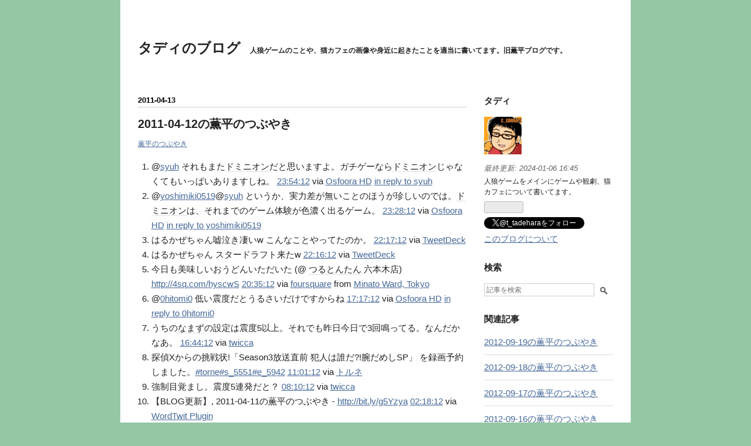

--- FILE ---
content_type: text/html; charset=utf-8
request_url: https://www.kunpei.info/archives/1508
body_size: 14576
content:
<!DOCTYPE html>
<html
  lang="ja"

data-admin-domain="//blog.hatena.ne.jp"
data-admin-origin="https://blog.hatena.ne.jp"
data-author="kunpei_shadow"
data-avail-langs="ja en"
data-blog="kunpei.hatenadiary.jp"
data-blog-host="kunpei.hatenadiary.jp"
data-blog-is-public="1"
data-blog-name="タディのブログ"
data-blog-owner="kunpei_shadow"
data-blog-show-ads=""
data-blog-show-sleeping-ads=""
data-blog-uri="https://www.kunpei.info/"
data-blog-uuid="8599973812335341726"
data-blogs-uri-base="https://www.kunpei.info"
data-brand="pro"
data-data-layer="{&quot;hatenablog&quot;:{&quot;admin&quot;:{},&quot;analytics&quot;:{&quot;brand_property_id&quot;:&quot;&quot;,&quot;measurement_id&quot;:&quot;G-TEH7TVBT21&quot;,&quot;non_sampling_property_id&quot;:&quot;&quot;,&quot;property_id&quot;:&quot;UA-15270196-1&quot;,&quot;separated_property_id&quot;:&quot;UA-29716941-24&quot;},&quot;blog&quot;:{&quot;blog_id&quot;:&quot;8599973812335341726&quot;,&quot;content_seems_japanese&quot;:&quot;true&quot;,&quot;disable_ads&quot;:&quot;custom_domain&quot;,&quot;enable_ads&quot;:&quot;false&quot;,&quot;enable_keyword_link&quot;:&quot;true&quot;,&quot;entry_show_footer_related_entries&quot;:&quot;true&quot;,&quot;force_pc_view&quot;:&quot;false&quot;,&quot;is_public&quot;:&quot;true&quot;,&quot;is_responsive_view&quot;:&quot;false&quot;,&quot;is_sleeping&quot;:&quot;true&quot;,&quot;lang&quot;:&quot;ja&quot;,&quot;name&quot;:&quot;\u30bf\u30c7\u30a3\u306e\u30d6\u30ed\u30b0&quot;,&quot;owner_name&quot;:&quot;kunpei_shadow&quot;,&quot;uri&quot;:&quot;https://www.kunpei.info/&quot;},&quot;brand&quot;:&quot;pro&quot;,&quot;page_id&quot;:&quot;entry&quot;,&quot;permalink_entry&quot;:{&quot;author_name&quot;:&quot;kunpei_shadow&quot;,&quot;categories&quot;:&quot;\u85ab\u5e73\u306e\u3064\u3076\u3084\u304d&quot;,&quot;character_count&quot;:1008,&quot;date&quot;:&quot;2011-04-13&quot;,&quot;entry_id&quot;:&quot;8599973812335407044&quot;,&quot;first_category&quot;:&quot;\u85ab\u5e73\u306e\u3064\u3076\u3084\u304d&quot;,&quot;hour&quot;:&quot;2&quot;,&quot;title&quot;:&quot;2011-04-12\u306e\u85ab\u5e73\u306e\u3064\u3076\u3084\u304d&quot;,&quot;uri&quot;:&quot;https://www.kunpei.info/archives/1508&quot;},&quot;pro&quot;:&quot;pro&quot;,&quot;router_type&quot;:&quot;blogs&quot;}}"
data-device="pc"
data-dont-recommend-pro="false"
data-global-domain="https://hatena.blog"
data-globalheader-color="b"
data-globalheader-type="pc"
data-has-touch-view="1"
data-help-url="https://help.hatenablog.com"
data-hide-header="1"
data-page="entry"
data-parts-domain="https://hatenablog-parts.com"
data-plus-available="1"
data-pro="true"
data-router-type="blogs"
data-sentry-dsn="https://03a33e4781a24cf2885099fed222b56d@sentry.io/1195218"
data-sentry-environment="production"
data-sentry-sample-rate="0.1"
data-static-domain="https://cdn.blog.st-hatena.com"
data-version="ce040fcbad0d42a5e1cae88990dad0"




  data-initial-state="{}"

  >
  <head prefix="og: http://ogp.me/ns# fb: http://ogp.me/ns/fb# article: http://ogp.me/ns/article#">

  

  

  


  

  <meta name="robots" content="max-image-preview:large" />


  <meta charset="utf-8"/>
  <meta http-equiv="X-UA-Compatible" content="IE=7; IE=9; IE=10; IE=11" />
  <title>2011-04-12の薫平のつぶやき - タディのブログ</title>

  
  <link rel="canonical" href="https://www.kunpei.info/archives/1508"/>



  

<meta itemprop="name" content="2011-04-12の薫平のつぶやき - タディのブログ"/>

  <meta itemprop="image" content="https://ogimage.blog.st-hatena.com/8599973812335341726/8599973812335407044/1515476276"/>


  <meta property="og:title" content="2011-04-12の薫平のつぶやき - タディのブログ"/>
<meta property="og:type" content="article"/>
  <meta property="og:url" content="https://www.kunpei.info/archives/1508"/>

  <meta property="og:image" content="https://ogimage.blog.st-hatena.com/8599973812335341726/8599973812335407044/1515476276"/>

<meta property="og:image:alt" content="2011-04-12の薫平のつぶやき - タディのブログ"/>
    <meta property="og:description" content="@syuh それもまたドミニオンだと思いますよ。ガチゲーならドミニオンじゃなくてもいっぱいありますしね。 23:54:12 via Osfoora HD in reply to syuh @yoshimiki0519@syuh というか、実力差が無いことのほうが珍しいのでは。ドミニオンは、それまでのゲーム体験が色濃く出るゲーム。 23:28:12 via Osfoora HD in reply to yoshimiki0519 はるかぜちゃん嘘泣き凄いw こんなことやってたのか。 22:17:12 via TweetDeck はるかぜちゃん スタードラフト来たw 22:16:12 via Tw…" />
<meta property="og:site_name" content="タディのブログ"/>

  <meta property="article:published_time" content="2011-04-12T17:21:00Z" />

    <meta property="article:tag" content="薫平のつぶやき" />
      <meta name="twitter:card"  content="summary_large_image" />
    <meta name="twitter:image" content="https://ogimage.blog.st-hatena.com/8599973812335341726/8599973812335407044/1515476276" />  <meta name="twitter:title" content="2011-04-12の薫平のつぶやき - タディのブログ" />    <meta name="twitter:description" content="@syuh それもまたドミニオンだと思いますよ。ガチゲーならドミニオンじゃなくてもいっぱいありますしね。 23:54:12 via Osfoora HD in reply to syuh @yoshimiki0519@syuh というか、実力差が無いことのほうが珍しいのでは。ドミニオンは、それまでのゲーム体験が色濃く出…" />  <meta name="twitter:app:name:iphone" content="はてなブログアプリ" />
  <meta name="twitter:app:id:iphone" content="583299321" />
  <meta name="twitter:app:url:iphone" content="hatenablog:///open?uri=https%3A%2F%2Fwww.kunpei.info%2Farchives%2F1508" />  <meta name="twitter:site" content="@t_tadehara" />
  
    <meta name="description" content="@syuh それもまたドミニオンだと思いますよ。ガチゲーならドミニオンじゃなくてもいっぱいありますしね。 23:54:12 via Osfoora HD in reply to syuh @yoshimiki0519@syuh というか、実力差が無いことのほうが珍しいのでは。ドミニオンは、それまでのゲーム体験が色濃く出るゲーム。 23:28:12 via Osfoora HD in reply to yoshimiki0519 はるかぜちゃん嘘泣き凄いw こんなことやってたのか。 22:17:12 via TweetDeck はるかぜちゃん スタードラフト来たw 22:16:12 via Tw…" />
    <meta name="google-site-verification" content="ZrSo0-LJ5YuGG147jp_gAPQMapJ00GUnw_TdN1QUeIw" />


  
<script
  id="embed-gtm-data-layer-loader"
  data-data-layer-page-specific="{&quot;hatenablog&quot;:{&quot;blogs_permalink&quot;:{&quot;entry_afc_issued&quot;:&quot;false&quot;,&quot;is_blog_sleeping&quot;:&quot;true&quot;,&quot;blog_afc_issued&quot;:&quot;false&quot;,&quot;has_related_entries_with_elasticsearch&quot;:&quot;false&quot;,&quot;is_author_pro&quot;:&quot;true&quot;}}}"
>
(function() {
  function loadDataLayer(elem, attrName) {
    if (!elem) { return {}; }
    var json = elem.getAttribute(attrName);
    if (!json) { return {}; }
    return JSON.parse(json);
  }

  var globalVariables = loadDataLayer(
    document.documentElement,
    'data-data-layer'
  );
  var pageSpecificVariables = loadDataLayer(
    document.getElementById('embed-gtm-data-layer-loader'),
    'data-data-layer-page-specific'
  );

  var variables = [globalVariables, pageSpecificVariables];

  if (!window.dataLayer) {
    window.dataLayer = [];
  }

  for (var i = 0; i < variables.length; i++) {
    window.dataLayer.push(variables[i]);
  }
})();
</script>

<!-- Google Tag Manager -->
<script>(function(w,d,s,l,i){w[l]=w[l]||[];w[l].push({'gtm.start':
new Date().getTime(),event:'gtm.js'});var f=d.getElementsByTagName(s)[0],
j=d.createElement(s),dl=l!='dataLayer'?'&l='+l:'';j.async=true;j.src=
'https://www.googletagmanager.com/gtm.js?id='+i+dl;f.parentNode.insertBefore(j,f);
})(window,document,'script','dataLayer','GTM-P4CXTW');</script>
<!-- End Google Tag Manager -->











  <link rel="shortcut icon" href="https://www.kunpei.info/icon/favicon">
<link rel="apple-touch-icon" href="https://www.kunpei.info/icon/touch">
<link rel="icon" sizes="192x192" href="https://www.kunpei.info/icon/link">

  

<link rel="alternate" type="application/atom+xml" title="Atom" href="https://www.kunpei.info/feed"/>
<link rel="alternate" type="application/rss+xml" title="RSS2.0" href="https://www.kunpei.info/rss"/>

  <link rel="alternate" type="application/json+oembed" href="https://hatena.blog/oembed?url=https%3A%2F%2Fwww.kunpei.info%2Farchives%2F1508&amp;format=json" title="oEmbed Profile of 2011-04-12の薫平のつぶやき"/>
<link rel="alternate" type="text/xml+oembed" href="https://hatena.blog/oembed?url=https%3A%2F%2Fwww.kunpei.info%2Farchives%2F1508&amp;format=xml" title="oEmbed Profile of 2011-04-12の薫平のつぶやき"/>
  
  <link rel="author" href="http://www.hatena.ne.jp/kunpei_shadow/">

  

  


  
    
<link rel="stylesheet" type="text/css" href="https://cdn.blog.st-hatena.com/css/blog.css?version=ce040fcbad0d42a5e1cae88990dad0"/>

    
  <link rel="stylesheet" type="text/css" href="https://usercss.blog.st-hatena.com/blog_style/8599973812335341726/b3d1938896e86709116e0038bedf3d3917007a5a"/>
  
  

  

  
<script> </script>

  
<style>
  div#google_afc_user,
  div.google-afc-user-container,
  div.google_afc_image,
  div.google_afc_blocklink {
      display: block !important;
  }
</style>


  

  
    <script type="application/ld+json">{"@context":"http://schema.org","@type":"Article","dateModified":"2018-01-09T14:37:56+09:00","datePublished":"2011-04-13T02:21:00+09:00","description":"@syuh それもまたドミニオンだと思いますよ。ガチゲーならドミニオンじゃなくてもいっぱいありますしね。 23:54:12 via Osfoora HD in reply to syuh @yoshimiki0519@syuh というか、実力差が無いことのほうが珍しいのでは。ドミニオンは、それまでのゲーム体験が色濃く出るゲーム。 23:28:12 via Osfoora HD in reply to yoshimiki0519 はるかぜちゃん嘘泣き凄いw こんなことやってたのか。 22:17:12 via TweetDeck はるかぜちゃん スタードラフト来たw 22:16:12 via Tw…","headline":"2011-04-12の薫平のつぶやき","image":["https://cdn.blog.st-hatena.com/images/theme/og-image-1500.png"],"mainEntityOfPage":{"@id":"https://www.kunpei.info/archives/1508","@type":"WebPage"}}</script>

  

  <meta http-equiv="Content-Security-Policy" content="upgrade-insecure-requests">
</head>

  <body class="page-entry category-薫平のつぶやき globalheader-off globalheader-ng-enabled">
    

<div id="globalheader-container"
  data-brand="hatenablog"
  style="display: none"
  >
  <iframe id="globalheader" height="37" frameborder="0" allowTransparency="true"></iframe>
</div>


  
  
  

  <div id="container">
    <div id="container-inner">
      <header id="blog-title" data-brand="hatenablog">
  <div id="blog-title-inner" >
    <div id="blog-title-content">
      <h1 id="title"><a href="https://www.kunpei.info/">タディのブログ</a></h1>
      
        <h2 id="blog-description">人狼ゲームのことや、猫カフェの画像や身近に起きたことを適当に書いてます。旧薫平ブログです。</h2>
      
    </div>
  </div>
</header>

      

      
      




<div id="content" class="hfeed"
  
  >
  <div id="content-inner">
    <div id="wrapper">
      <div id="main">
        <div id="main-inner">
          

          



          
  
  <!-- google_ad_section_start -->
  <!-- rakuten_ad_target_begin -->
  
  
  

  

  
    
      
        <article class="entry hentry test-hentry js-entry-article date-first autopagerize_page_element chars-1200 words-100 mode-markdown entry-odd" id="entry-8599973812335407044" data-keyword-campaign="" data-uuid="8599973812335407044" data-publication-type="entry">
  <div class="entry-inner">
    <header class="entry-header">
  
    <div class="date entry-date first">
    <a href="https://www.kunpei.info/archive/2011/04/13" rel="nofollow">
      <time datetime="2011-04-12T17:21:00Z" title="2011-04-12T17:21:00Z">
        <span class="date-year">2011</span><span class="hyphen">-</span><span class="date-month">04</span><span class="hyphen">-</span><span class="date-day">13</span>
      </time>
    </a>
      </div>
  <h1 class="entry-title">
  <a href="https://www.kunpei.info/archives/1508" class="entry-title-link bookmark">2011-04-12の薫平のつぶやき</a>
</h1>

  
  

  <div class="entry-categories categories">
    
    <a href="https://www.kunpei.info/archive/category/%E8%96%AB%E5%B9%B3%E3%81%AE%E3%81%A4%E3%81%B6%E3%82%84%E3%81%8D" class="entry-category-link category-薫平のつぶやき">薫平のつぶやき</a>
    
  </div>


  

  

</header>

    


    <div class="entry-content hatenablog-entry">
  
    <div class="t2b" xmlns:georss="http://www.georss.org/georss">
<ol class="statuses">
<li class="hentry status u-t_tadehara">
<span class="status-body"><span class="entry-content">@<a href="http://twitter.com/syuh" target="_blank" class="screen-name" title="syuh">syuh</a> それもまた<a class="keyword" href="http://d.hatena.ne.jp/keyword/%A5%C9%A5%DF%A5%CB%A5%AA%A5%F3">ドミニオン</a>だと思いますよ。ガチゲーなら<a class="keyword" href="http://d.hatena.ne.jp/keyword/%A5%C9%A5%DF%A5%CB%A5%AA%A5%F3">ドミニオン</a>じゃなくてもいっぱいありますしね。</span> <span class="meta entry-meta"><a href="http://twitter.com/t_tadehara/status/57818846614130689" class="entry-date" rel="bookmark" target="_blank"><span class="published">23:54:12</span></a> <span>via <a href="http://www.osfoora.com" rel="nofollow">Osfoora HD</a></span> <a href="http://twitter.com/syuh/status/57817801531985920" target="_blank">
                                    in reply to syuh</a></span></span>
</li>
<li class="hentry status u-t_tadehara">
<span class="status-body"><span class="entry-content">@<a href="http://twitter.com/yoshimiki0519" target="_blank" class="screen-name" title="yoshimiki0519">yoshimiki0519</a>@<a href="http://twitter.com/syuh" target="_blank" class="screen-name" title="syuh">syuh</a> というか、実力差が無いことのほうが珍しいのでは。<a class="keyword" href="http://d.hatena.ne.jp/keyword/%A5%C9%A5%DF%A5%CB%A5%AA%A5%F3">ドミニオン</a>は、それまでのゲーム体験が色濃く出るゲーム。</span> <span class="meta entry-meta"><a href="http://twitter.com/t_tadehara/status/57812311523594240" class="entry-date" rel="bookmark" target="_blank"><span class="published">23:28:12</span></a> <span>via <a href="http://www.osfoora.com" rel="nofollow">Osfoora HD</a></span> <a href="http://twitter.com/yoshimiki0519/status/57806059288530944" target="_blank">
                                    in reply to yoshimiki0519</a></span></span>
</li>
<li class="hentry status u-t_tadehara">
<span class="status-body"><span class="entry-content">はるかぜちゃん嘘泣き凄いw こんなことやってたのか。</span> <span class="meta entry-meta"><a href="http://twitter.com/t_tadehara/status/57794537942294529" class="entry-date" rel="bookmark" target="_blank"><span class="published">22:17:12</span></a> <span>via <a href="http://www.tweetdeck.com" rel="nofollow">TweetDeck</a></span></span></span>
</li>
<li class="hentry status u-t_tadehara">
<span class="status-body"><span class="entry-content">はるかぜちゃん スタードラフト来たw</span> <span class="meta entry-meta"><a href="http://twitter.com/t_tadehara/status/57794092666593281" class="entry-date" rel="bookmark" target="_blank"><span class="published">22:16:12</span></a> <span>via <a href="http://www.tweetdeck.com" rel="nofollow">TweetDeck</a></span></span></span>
</li>
<li class="hentry status u-t_tadehara">
<span class="status-body"><span class="entry-content">今日も美味しいおうどんいただいた (@ <a class="keyword" href="http://d.hatena.ne.jp/keyword/%A4%C4%A4%EB%A4%C8%A4%F3%A4%BF%A4%F3">つるとんたん</a> 六本木店) <a href="http://4sq.com/hyscwS" rel="nofollow" target="_blank">http://4sq.com/hyscwS</a></span> <span class="meta entry-meta"><a href="http://twitter.com/t_tadehara/status/57768820160471040" class="entry-date" rel="bookmark" target="_blank"><span class="published">20:35:12</span></a> <span>via <a href="http://foursquare.com" rel="nofollow">foursquare</a></span> from <a href="http://maps.google.com/maps?q=35.66242190,139.73431885" class="geocoded_google_link" target="_blank">Minato Ward, Tokyo<span class="geo-pin"></span></a></span></span>
</li>
<li class="hentry status u-t_tadehara">
<span class="status-body"><span class="entry-content">@<a href="http://twitter.com/0hitomi0" target="_blank" class="screen-name" title="0hitomi0">0hitomi0</a> 低い震度だとうるさいだけですからね</span> <span class="meta entry-meta"><a href="http://twitter.com/t_tadehara/status/57718931791675392" class="entry-date" rel="bookmark" target="_blank"><span class="published">17:17:12</span></a> <span>via <a href="http://www.osfoora.com" rel="nofollow">Osfoora HD</a></span> <a href="http://twitter.com/0hitomi0/status/57710964413435904" target="_blank">
                                    in reply to 0hitomi0</a></span></span>
</li>
<li class="hentry status u-t_tadehara">
<span class="status-body"><span class="entry-content">うちの<a class="keyword" href="http://d.hatena.ne.jp/keyword/%A4%CA%A4%DE%A4%BA">なまず</a>の設定は震度5以上。それでも昨日今日で3回鳴ってる。なんだかなあ。</span> <span class="meta entry-meta"><a href="http://twitter.com/t_tadehara/status/57710745147805696" class="entry-date" rel="bookmark" target="_blank"><span class="published">16:44:12</span></a> <span>via <a href="http://twicca.r246.jp/" rel="nofollow">twicca</a></span></span></span>
</li>
<li class="hentry status u-t_tadehara">
<span class="status-body"><span class="entry-content">探偵Xからの挑戦状!「Season3放送直前 犯人は誰だ?!腕だめしSP」 を録画予約しました。<a href="http://twitter.com/search?q=%23torne" target="_blank" class="hashtag" title="#torne">#torne</a><a href="http://twitter.com/search?q=%23s_5551" target="_blank" class="hashtag" title="#s_5551">#s_5551</a><a href="http://twitter.com/search?q=%23e_5942" target="_blank" class="hashtag" title="#e_5942">#e_5942</a></span> <span class="meta entry-meta"><a href="http://twitter.com/t_tadehara/status/57624407132221440" class="entry-date" rel="bookmark" target="_blank"><span class="published">11:01:12</span></a> <span>via <a href="http://torne.jp" rel="nofollow">トルネ</a></span></span></span>
</li>
<li class="hentry status u-t_tadehara">
<span class="status-body"><span class="entry-content">強制目覚まし。震度5連発だと？</span> <span class="meta entry-meta"><a href="http://twitter.com/t_tadehara/status/57581280350584832" class="entry-date" rel="bookmark" target="_blank"><span class="published">08:10:12</span></a> <span>via <a href="http://twicca.r246.jp/" rel="nofollow">twicca</a></span></span></span>
</li>
<li class="hentry status u-t_tadehara">
<span class="status-body"><span class="entry-content">【BLOG更新】, 2011-04-11の薫平のつぶやき - <a href="http://bit.ly/g5Yzya" rel="nofollow" target="_blank">http://bit.ly/g5Yzya</a></span> <span class="meta entry-meta"><a href="http://twitter.com/t_tadehara/status/57492672214085632" class="entry-date" rel="bookmark" target="_blank"><span class="published">02:18:12</span></a> <span>via <a href="http://www.bravenewcode.com/products/wordtwit" rel="nofollow">WordTwit Plugin</a></span></span></span>
</li>
<li class="hentry status u-t_tadehara">
<span class="status-body"><span class="entry-content">しかし、キャ<a class="keyword" href="http://d.hatena.ne.jp/keyword/%A5%B5%A5%EA%A5%F3">サリン</a>から<a class="keyword" href="http://d.hatena.ne.jp/keyword/Dead%20Space">Dead Space</a>という悪夢ゲー連続とか。今日はいい夢見れるかな。</span> <span class="meta entry-meta"><a href="http://twitter.com/t_tadehara/status/57460284016689152" class="entry-date" rel="bookmark" target="_blank"><span class="published">00:09:12</span></a> <span>via <a href="http://www.tweetdeck.com" rel="nofollow">TweetDeck</a></span></span></span>
</li>
<li class="hentry status u-t_tadehara">
<span class="status-body"><span class="entry-content">@<a href="http://twitter.com/yoshimiki0519" target="_blank" class="screen-name" title="yoshimiki0519">yoshimiki0519</a> ラスボスを倒すことにあんまり感情移入出来ないですしね。その辺のストーリーは、もうちょっと頑張れたかも知れない。ラスボス戦だけシューティングのラスボスっぽい。全体的には非常に良いゲームだけに最後まであの緊張を維持して欲しかった。</span> <span class="meta entry-meta"><a href="http://twitter.com/t_tadehara/status/57459531655020544" class="entry-date" rel="bookmark" target="_blank"><span class="published">00:06:12</span></a> <span>via <a href="http://www.tweetdeck.com" rel="nofollow">TweetDeck</a></span> <a href="http://twitter.com/yoshimiki0519/status/57455711201918976" target="_blank">
                                    in reply to yoshimiki0519</a></span></span>
</li>
</ol>
</div>




<p style="font-size:smaller;text-align:right">Powered by <a target="_blank" href="http://t2b.utilz.jp/">t2b</a></p>


    
    




    

  
</div>

    
  <footer class="entry-footer">
    
    <div class="entry-tags-wrapper">
  <div class="entry-tags">  </div>
</div>

    <p class="entry-footer-section track-inview-by-gtm" data-gtm-track-json="{&quot;area&quot;: &quot;finish_reading&quot;}">
  <span class="author vcard"><span class="fn" data-load-nickname="1" data-user-name="kunpei_shadow" >kunpei_shadow</span></span>
  <span class="entry-footer-time"><a href="https://www.kunpei.info/archives/1508"><time data-relative datetime="2011-04-12T17:21:00Z" title="2011-04-12T17:21:00Z" class="updated">2011-04-13 02:21</time></a></span>
  
  
  
</p>

    
  <div
    class="hatena-star-container"
    data-hatena-star-container
    data-hatena-star-url="https://www.kunpei.info/archives/1508"
    data-hatena-star-title="2011-04-12の薫平のつぶやき"
    data-hatena-star-variant="profile-icon"
    data-hatena-star-profile-url-template="https://blog.hatena.ne.jp/{username}/"
  ></div>


    
<div class="social-buttons">
  
  
    <div class="social-button-item">
      <a href="https://b.hatena.ne.jp/entry/s/www.kunpei.info/archives/1508" class="hatena-bookmark-button" data-hatena-bookmark-url="https://www.kunpei.info/archives/1508" data-hatena-bookmark-layout="vertical-balloon" data-hatena-bookmark-lang="ja" title="この記事をはてなブックマークに追加"><img src="https://b.st-hatena.com/images/entry-button/button-only.gif" alt="この記事をはてなブックマークに追加" width="20" height="20" style="border: none;" /></a>
    </div>
  
  
    <div class="social-button-item">
      <div class="fb-share-button" data-layout="box_count" data-href="https://www.kunpei.info/archives/1508"></div>
    </div>
  
  
    
    
    <div class="social-button-item">
      <a
          class="entry-share-button entry-share-button-twitter test-share-button-twitter"
          href="https://x.com/intent/tweet?text=2011-04-12%E3%81%AE%E8%96%AB%E5%B9%B3%E3%81%AE%E3%81%A4%E3%81%B6%E3%82%84%E3%81%8D+-+%E3%82%BF%E3%83%87%E3%82%A3%E3%81%AE%E3%83%96%E3%83%AD%E3%82%B0&amp;url=https%3A%2F%2Fwww.kunpei.info%2Farchives%2F1508"
          title="X（Twitter）で投稿する"
        ></a>
    </div>
  
  
  
  
  
  
</div>

    

    <div class="customized-footer">
      

        

          <div class="entry-footer-modules" id="entry-footer-secondary-modules">        </div>
        

      
    </div>
    
  <div class="comment-box js-comment-box">
    
    <ul class="comment js-comment">
      <li class="read-more-comments" style="display: none;"><a>もっと読む</a></li>
    </ul>
    
      <a class="leave-comment-title js-leave-comment-title">コメントを書く</a>
    
  </div>

  </footer>

  </div>
</article>

      
      
    
  

  
  <!-- rakuten_ad_target_end -->
  <!-- google_ad_section_end -->
  
  
  
  <div class="pager pager-permalink permalink">
    
      
      <span class="pager-prev">
        <a href="https://www.kunpei.info/archives/1509" rel="prev">
          <span class="pager-arrow">&laquo; </span>
          2011-04-13の薫平のつぶやき
        </a>
      </span>
    
    
      
      <span class="pager-next">
        <a href="https://www.kunpei.info/archives/1507" rel="next">
          2011-04-11の薫平のつぶやき
          <span class="pager-arrow"> &raquo;</span>
        </a>
      </span>
    
  </div>


  



        </div>
      </div>

      <aside id="box1">
  <div id="box1-inner">
  </div>
</aside>

    </div><!-- #wrapper -->

    
<aside id="box2">
  
  <div id="box2-inner">
    
      

<div class="hatena-module hatena-module-profile">
  <div class="hatena-module-title">
    タディ
  </div>
  <div class="hatena-module-body">
    
    <a href="https://www.kunpei.info/about" class="profile-icon-link">
      <img src="https://cdn.profile-image.st-hatena.com/users/kunpei_shadow/profile.png?1515732029"
      alt="id:kunpei_shadow" class="profile-icon" />
    </a>
    

    

    
      <div class="profile-activities">
      
        最終更新:
        <time datetime="2024-01-06T07:45:14Z" data-relative data-epoch="1704527114000" class="updated">2024-01-06 16:45</time>
      
    </div>
    

    
    <div class="profile-description">
      <p>人狼ゲームをメインにゲームや観劇、猫カフェについて書いてます。</p>

    </div>
    

    
      <div class="hatena-follow-button-box btn-subscribe js-hatena-follow-button-box"
  
  >

  <a href="#" class="hatena-follow-button js-hatena-follow-button">
    <span class="subscribing">
      <span class="foreground">読者です</span>
      <span class="background">読者をやめる</span>
    </span>
    <span class="unsubscribing" data-track-name="profile-widget-subscribe-button" data-track-once>
      <span class="foreground">読者になる</span>
      <span class="background">読者になる</span>
    </span>
  </a>
  <div class="subscription-count-box js-subscription-count-box">
    <i></i>
    <u></u>
    <span class="subscription-count js-subscription-count">
    </span>
  </div>
</div>

    

    
      <div class="hatena-follow-button-box">
        <a href="https://twitter.com/t_tadehara" title="X（Twitter）アカウント" class="btn-twitter" data-lang="ja">
          <img src="https://cdn.blog.st-hatena.com/images/theme/plofile-socialize-x.svg?version=ce040fcbad0d42a5e1cae88990dad0" alt="X">
          <span>
            @t_tadeharaをフォロー
          </span>
        </a>
      </div>
    

    <div class="profile-about">
      <a href="https://www.kunpei.info/about">このブログについて</a>
    </div>

  </div>
</div>

    
      <div class="hatena-module hatena-module-search-box">
  <div class="hatena-module-title">
    検索
  </div>
  <div class="hatena-module-body">
    <form class="search-form" role="search" action="https://www.kunpei.info/search" method="get">
  <input type="text" name="q" class="search-module-input" value="" placeholder="記事を検索" required>
  <input type="submit" value="検索" class="search-module-button" />
</form>

  </div>
</div>

    
      
<div class="hatena-module hatena-module-related-entries" >
  
  <div class="hatena-module-title">
    関連記事
  </div>
  <div class="hatena-module-body">
    <ul class="related-entries hatena-urllist urllist-with-thumbnails">
  
  
    
    <li class="urllist-item related-entries-item">
      <div class="urllist-item-inner related-entries-item-inner">
        
          
          
          <a href="https://www.kunpei.info/archives/2923" class="urllist-title-link related-entries-title-link  urllist-title related-entries-title">2012-09-19の薫平のつぶやき</a>




          
          

                </div>
    </li>
  
    
    <li class="urllist-item related-entries-item">
      <div class="urllist-item-inner related-entries-item-inner">
        
          
          
          <a href="https://www.kunpei.info/archives/2921" class="urllist-title-link related-entries-title-link  urllist-title related-entries-title">2012-09-18の薫平のつぶやき</a>




          
          

                </div>
    </li>
  
    
    <li class="urllist-item related-entries-item">
      <div class="urllist-item-inner related-entries-item-inner">
        
          
          
          <a href="https://www.kunpei.info/archives/2919" class="urllist-title-link related-entries-title-link  urllist-title related-entries-title">2012-09-17の薫平のつぶやき</a>




          
          

                </div>
    </li>
  
    
    <li class="urllist-item related-entries-item">
      <div class="urllist-item-inner related-entries-item-inner">
        
          
          
          <a href="https://www.kunpei.info/archives/2917" class="urllist-title-link related-entries-title-link  urllist-title related-entries-title">2012-09-16の薫平のつぶやき</a>




          
          

                </div>
    </li>
  
    
    <li class="urllist-item related-entries-item">
      <div class="urllist-item-inner related-entries-item-inner">
        
          
          
          <a href="https://www.kunpei.info/archives/2915" class="urllist-title-link related-entries-title-link  urllist-title related-entries-title">2012-09-15の薫平のつぶやき</a>




          
          

                </div>
    </li>
  
</ul>

  </div>
</div>

    
      <div class="hatena-module hatena-module-recent-entries ">
  <div class="hatena-module-title">
    <a href="https://www.kunpei.info/archive">
      最新記事
    </a>
  </div>
  <div class="hatena-module-body">
    <ul class="recent-entries hatena-urllist ">
  
  
    
    <li class="urllist-item recent-entries-item">
      <div class="urllist-item-inner recent-entries-item-inner">
        
          
          
          <a href="https://www.kunpei.info/2024/01/06/AI%E3%82%92%E5%88%A9%E7%94%A8%E3%81%97%E3%81%9F" class="urllist-title-link recent-entries-title-link  urllist-title recent-entries-title">Salesforce 認定セールスエキスパートに合格したのでメモ書き</a>




          
          

                </div>
    </li>
  
    
    <li class="urllist-item recent-entries-item">
      <div class="urllist-item-inner recent-entries-item-inner">
        
          
          
          <a href="https://www.kunpei.info/2023/02/25/SALESFORCE_%E8%AA%8D%E5%AE%9A_CRM_ANALYTICS_AND_EINSTEIN_DISCOVERY_%E3%82%B3%E3%83%B3%E3%82%B5%E3%83%AB%E3%82%BF%E3%83%B3%E3%83%88_%E3%81%AB%E5%90%88%E6%A0%BC%E3%81%97%E3%81%9F%E3%81%AE%E3%81%A7%E3%83%A1%E3%83%A2" class="urllist-title-link recent-entries-title-link  urllist-title recent-entries-title">SALESFORCE 認定 CRM ANALYTICS AND EINSTEIN DISCOVERY コンサルタント に合格したのでメモ書き</a>




          
          

                </div>
    </li>
  
    
    <li class="urllist-item recent-entries-item">
      <div class="urllist-item-inner recent-entries-item-inner">
        
          
          
          <a href="https://www.kunpei.info/2022/02/26/Salesforce_%E8%AA%8D%E5%AE%9A_Experience_Cloud_%E3%82%B3%E3%83%B3%E3%82%B5%E3%83%AB%E3%82%BF%E3%83%B3%E3%83%88_%28WI22%29%E3%81%AB%E5%90%88%E6%A0%BC%E3%81%97%E3%81%9F%E3%81%AE%E3%81%A7%E3%83%A1%E3%83%A2%E6%9B%B8" class="urllist-title-link recent-entries-title-link  urllist-title recent-entries-title">Salesforce 認定 Experience Cloud コンサルタント (WI22)に合格したのでメモ書き</a>




          
          

                </div>
    </li>
  
    
    <li class="urllist-item recent-entries-item">
      <div class="urllist-item-inner recent-entries-item-inner">
        
          
          
          <a href="https://www.kunpei.info/2021/12/30/2021%E5%B9%B4%E3%81%AE%E5%B9%B4%E6%9C%AB%E3%83%96%E3%83%AD%E3%82%B0--%E8%B6%A3%E5%91%B3%E7%B7%A8--" class="urllist-title-link recent-entries-title-link  urllist-title recent-entries-title">2021年の年末ブログ--趣味編--</a>




          
          

                </div>
    </li>
  
    
    <li class="urllist-item recent-entries-item">
      <div class="urllist-item-inner recent-entries-item-inner">
        
          
          
          <a href="https://www.kunpei.info/2021/12/30/2021%E5%B9%B4%E3%81%AE%E5%B9%B4%E6%9C%AB%E3%83%96%E3%83%AD%E3%82%B0--%E8%AA%AD%E6%9B%B8%E7%B7%A8--" class="urllist-title-link recent-entries-title-link  urllist-title recent-entries-title">2021年の年末ブログ--読書編--</a>




          
          

                </div>
    </li>
  
</ul>

      </div>
</div>

    
      

<div class="hatena-module hatena-module-archive" data-archive-type="default" data-archive-url="https://www.kunpei.info/archive">
  <div class="hatena-module-title">
    <a href="https://www.kunpei.info/archive">月別アーカイブ</a>
  </div>
  <div class="hatena-module-body">
    
      
        <ul class="hatena-urllist">
          
            <li class="archive-module-year archive-module-year-hidden" data-year="2024">
              <div class="archive-module-button">
                <span class="archive-module-hide-button">▼</span>
                <span class="archive-module-show-button">▶</span>
              </div>
              <a href="https://www.kunpei.info/archive/2024" class="archive-module-year-title archive-module-year-2024">
                2024
              </a>
              <ul class="archive-module-months">
                
                  <li class="archive-module-month">
                    <a href="https://www.kunpei.info/archive/2024/01" class="archive-module-month-title archive-module-month-2024-1">
                      2024 / 1
                    </a>
                  </li>
                
              </ul>
            </li>
          
            <li class="archive-module-year archive-module-year-hidden" data-year="2023">
              <div class="archive-module-button">
                <span class="archive-module-hide-button">▼</span>
                <span class="archive-module-show-button">▶</span>
              </div>
              <a href="https://www.kunpei.info/archive/2023" class="archive-module-year-title archive-module-year-2023">
                2023
              </a>
              <ul class="archive-module-months">
                
                  <li class="archive-module-month">
                    <a href="https://www.kunpei.info/archive/2023/02" class="archive-module-month-title archive-module-month-2023-2">
                      2023 / 2
                    </a>
                  </li>
                
              </ul>
            </li>
          
            <li class="archive-module-year archive-module-year-hidden" data-year="2022">
              <div class="archive-module-button">
                <span class="archive-module-hide-button">▼</span>
                <span class="archive-module-show-button">▶</span>
              </div>
              <a href="https://www.kunpei.info/archive/2022" class="archive-module-year-title archive-module-year-2022">
                2022
              </a>
              <ul class="archive-module-months">
                
                  <li class="archive-module-month">
                    <a href="https://www.kunpei.info/archive/2022/02" class="archive-module-month-title archive-module-month-2022-2">
                      2022 / 2
                    </a>
                  </li>
                
              </ul>
            </li>
          
            <li class="archive-module-year archive-module-year-hidden" data-year="2021">
              <div class="archive-module-button">
                <span class="archive-module-hide-button">▼</span>
                <span class="archive-module-show-button">▶</span>
              </div>
              <a href="https://www.kunpei.info/archive/2021" class="archive-module-year-title archive-module-year-2021">
                2021
              </a>
              <ul class="archive-module-months">
                
                  <li class="archive-module-month">
                    <a href="https://www.kunpei.info/archive/2021/12" class="archive-module-month-title archive-module-month-2021-12">
                      2021 / 12
                    </a>
                  </li>
                
                  <li class="archive-module-month">
                    <a href="https://www.kunpei.info/archive/2021/08" class="archive-module-month-title archive-module-month-2021-8">
                      2021 / 8
                    </a>
                  </li>
                
                  <li class="archive-module-month">
                    <a href="https://www.kunpei.info/archive/2021/02" class="archive-module-month-title archive-module-month-2021-2">
                      2021 / 2
                    </a>
                  </li>
                
              </ul>
            </li>
          
            <li class="archive-module-year archive-module-year-hidden" data-year="2020">
              <div class="archive-module-button">
                <span class="archive-module-hide-button">▼</span>
                <span class="archive-module-show-button">▶</span>
              </div>
              <a href="https://www.kunpei.info/archive/2020" class="archive-module-year-title archive-module-year-2020">
                2020
              </a>
              <ul class="archive-module-months">
                
                  <li class="archive-module-month">
                    <a href="https://www.kunpei.info/archive/2020/12" class="archive-module-month-title archive-module-month-2020-12">
                      2020 / 12
                    </a>
                  </li>
                
                  <li class="archive-module-month">
                    <a href="https://www.kunpei.info/archive/2020/11" class="archive-module-month-title archive-module-month-2020-11">
                      2020 / 11
                    </a>
                  </li>
                
                  <li class="archive-module-month">
                    <a href="https://www.kunpei.info/archive/2020/05" class="archive-module-month-title archive-module-month-2020-5">
                      2020 / 5
                    </a>
                  </li>
                
              </ul>
            </li>
          
            <li class="archive-module-year archive-module-year-hidden" data-year="2019">
              <div class="archive-module-button">
                <span class="archive-module-hide-button">▼</span>
                <span class="archive-module-show-button">▶</span>
              </div>
              <a href="https://www.kunpei.info/archive/2019" class="archive-module-year-title archive-module-year-2019">
                2019
              </a>
              <ul class="archive-module-months">
                
                  <li class="archive-module-month">
                    <a href="https://www.kunpei.info/archive/2019/09" class="archive-module-month-title archive-module-month-2019-9">
                      2019 / 9
                    </a>
                  </li>
                
                  <li class="archive-module-month">
                    <a href="https://www.kunpei.info/archive/2019/01" class="archive-module-month-title archive-module-month-2019-1">
                      2019 / 1
                    </a>
                  </li>
                
              </ul>
            </li>
          
            <li class="archive-module-year archive-module-year-hidden" data-year="2018">
              <div class="archive-module-button">
                <span class="archive-module-hide-button">▼</span>
                <span class="archive-module-show-button">▶</span>
              </div>
              <a href="https://www.kunpei.info/archive/2018" class="archive-module-year-title archive-module-year-2018">
                2018
              </a>
              <ul class="archive-module-months">
                
                  <li class="archive-module-month">
                    <a href="https://www.kunpei.info/archive/2018/03" class="archive-module-month-title archive-module-month-2018-3">
                      2018 / 3
                    </a>
                  </li>
                
                  <li class="archive-module-month">
                    <a href="https://www.kunpei.info/archive/2018/02" class="archive-module-month-title archive-module-month-2018-2">
                      2018 / 2
                    </a>
                  </li>
                
              </ul>
            </li>
          
            <li class="archive-module-year archive-module-year-hidden" data-year="2017">
              <div class="archive-module-button">
                <span class="archive-module-hide-button">▼</span>
                <span class="archive-module-show-button">▶</span>
              </div>
              <a href="https://www.kunpei.info/archive/2017" class="archive-module-year-title archive-module-year-2017">
                2017
              </a>
              <ul class="archive-module-months">
                
                  <li class="archive-module-month">
                    <a href="https://www.kunpei.info/archive/2017/12" class="archive-module-month-title archive-module-month-2017-12">
                      2017 / 12
                    </a>
                  </li>
                
                  <li class="archive-module-month">
                    <a href="https://www.kunpei.info/archive/2017/11" class="archive-module-month-title archive-module-month-2017-11">
                      2017 / 11
                    </a>
                  </li>
                
                  <li class="archive-module-month">
                    <a href="https://www.kunpei.info/archive/2017/10" class="archive-module-month-title archive-module-month-2017-10">
                      2017 / 10
                    </a>
                  </li>
                
                  <li class="archive-module-month">
                    <a href="https://www.kunpei.info/archive/2017/09" class="archive-module-month-title archive-module-month-2017-9">
                      2017 / 9
                    </a>
                  </li>
                
                  <li class="archive-module-month">
                    <a href="https://www.kunpei.info/archive/2017/08" class="archive-module-month-title archive-module-month-2017-8">
                      2017 / 8
                    </a>
                  </li>
                
                  <li class="archive-module-month">
                    <a href="https://www.kunpei.info/archive/2017/04" class="archive-module-month-title archive-module-month-2017-4">
                      2017 / 4
                    </a>
                  </li>
                
              </ul>
            </li>
          
            <li class="archive-module-year archive-module-year-hidden" data-year="2016">
              <div class="archive-module-button">
                <span class="archive-module-hide-button">▼</span>
                <span class="archive-module-show-button">▶</span>
              </div>
              <a href="https://www.kunpei.info/archive/2016" class="archive-module-year-title archive-module-year-2016">
                2016
              </a>
              <ul class="archive-module-months">
                
                  <li class="archive-module-month">
                    <a href="https://www.kunpei.info/archive/2016/03" class="archive-module-month-title archive-module-month-2016-3">
                      2016 / 3
                    </a>
                  </li>
                
              </ul>
            </li>
          
            <li class="archive-module-year archive-module-year-hidden" data-year="2015">
              <div class="archive-module-button">
                <span class="archive-module-hide-button">▼</span>
                <span class="archive-module-show-button">▶</span>
              </div>
              <a href="https://www.kunpei.info/archive/2015" class="archive-module-year-title archive-module-year-2015">
                2015
              </a>
              <ul class="archive-module-months">
                
                  <li class="archive-module-month">
                    <a href="https://www.kunpei.info/archive/2015/10" class="archive-module-month-title archive-module-month-2015-10">
                      2015 / 10
                    </a>
                  </li>
                
                  <li class="archive-module-month">
                    <a href="https://www.kunpei.info/archive/2015/09" class="archive-module-month-title archive-module-month-2015-9">
                      2015 / 9
                    </a>
                  </li>
                
                  <li class="archive-module-month">
                    <a href="https://www.kunpei.info/archive/2015/07" class="archive-module-month-title archive-module-month-2015-7">
                      2015 / 7
                    </a>
                  </li>
                
                  <li class="archive-module-month">
                    <a href="https://www.kunpei.info/archive/2015/03" class="archive-module-month-title archive-module-month-2015-3">
                      2015 / 3
                    </a>
                  </li>
                
              </ul>
            </li>
          
            <li class="archive-module-year archive-module-year-hidden" data-year="2014">
              <div class="archive-module-button">
                <span class="archive-module-hide-button">▼</span>
                <span class="archive-module-show-button">▶</span>
              </div>
              <a href="https://www.kunpei.info/archive/2014" class="archive-module-year-title archive-module-year-2014">
                2014
              </a>
              <ul class="archive-module-months">
                
                  <li class="archive-module-month">
                    <a href="https://www.kunpei.info/archive/2014/12" class="archive-module-month-title archive-module-month-2014-12">
                      2014 / 12
                    </a>
                  </li>
                
                  <li class="archive-module-month">
                    <a href="https://www.kunpei.info/archive/2014/10" class="archive-module-month-title archive-module-month-2014-10">
                      2014 / 10
                    </a>
                  </li>
                
                  <li class="archive-module-month">
                    <a href="https://www.kunpei.info/archive/2014/09" class="archive-module-month-title archive-module-month-2014-9">
                      2014 / 9
                    </a>
                  </li>
                
                  <li class="archive-module-month">
                    <a href="https://www.kunpei.info/archive/2014/08" class="archive-module-month-title archive-module-month-2014-8">
                      2014 / 8
                    </a>
                  </li>
                
                  <li class="archive-module-month">
                    <a href="https://www.kunpei.info/archive/2014/06" class="archive-module-month-title archive-module-month-2014-6">
                      2014 / 6
                    </a>
                  </li>
                
                  <li class="archive-module-month">
                    <a href="https://www.kunpei.info/archive/2014/05" class="archive-module-month-title archive-module-month-2014-5">
                      2014 / 5
                    </a>
                  </li>
                
                  <li class="archive-module-month">
                    <a href="https://www.kunpei.info/archive/2014/04" class="archive-module-month-title archive-module-month-2014-4">
                      2014 / 4
                    </a>
                  </li>
                
                  <li class="archive-module-month">
                    <a href="https://www.kunpei.info/archive/2014/03" class="archive-module-month-title archive-module-month-2014-3">
                      2014 / 3
                    </a>
                  </li>
                
                  <li class="archive-module-month">
                    <a href="https://www.kunpei.info/archive/2014/02" class="archive-module-month-title archive-module-month-2014-2">
                      2014 / 2
                    </a>
                  </li>
                
                  <li class="archive-module-month">
                    <a href="https://www.kunpei.info/archive/2014/01" class="archive-module-month-title archive-module-month-2014-1">
                      2014 / 1
                    </a>
                  </li>
                
              </ul>
            </li>
          
            <li class="archive-module-year archive-module-year-hidden" data-year="2013">
              <div class="archive-module-button">
                <span class="archive-module-hide-button">▼</span>
                <span class="archive-module-show-button">▶</span>
              </div>
              <a href="https://www.kunpei.info/archive/2013" class="archive-module-year-title archive-module-year-2013">
                2013
              </a>
              <ul class="archive-module-months">
                
                  <li class="archive-module-month">
                    <a href="https://www.kunpei.info/archive/2013/12" class="archive-module-month-title archive-module-month-2013-12">
                      2013 / 12
                    </a>
                  </li>
                
                  <li class="archive-module-month">
                    <a href="https://www.kunpei.info/archive/2013/11" class="archive-module-month-title archive-module-month-2013-11">
                      2013 / 11
                    </a>
                  </li>
                
                  <li class="archive-module-month">
                    <a href="https://www.kunpei.info/archive/2013/10" class="archive-module-month-title archive-module-month-2013-10">
                      2013 / 10
                    </a>
                  </li>
                
                  <li class="archive-module-month">
                    <a href="https://www.kunpei.info/archive/2013/08" class="archive-module-month-title archive-module-month-2013-8">
                      2013 / 8
                    </a>
                  </li>
                
                  <li class="archive-module-month">
                    <a href="https://www.kunpei.info/archive/2013/07" class="archive-module-month-title archive-module-month-2013-7">
                      2013 / 7
                    </a>
                  </li>
                
                  <li class="archive-module-month">
                    <a href="https://www.kunpei.info/archive/2013/06" class="archive-module-month-title archive-module-month-2013-6">
                      2013 / 6
                    </a>
                  </li>
                
                  <li class="archive-module-month">
                    <a href="https://www.kunpei.info/archive/2013/05" class="archive-module-month-title archive-module-month-2013-5">
                      2013 / 5
                    </a>
                  </li>
                
                  <li class="archive-module-month">
                    <a href="https://www.kunpei.info/archive/2013/04" class="archive-module-month-title archive-module-month-2013-4">
                      2013 / 4
                    </a>
                  </li>
                
                  <li class="archive-module-month">
                    <a href="https://www.kunpei.info/archive/2013/03" class="archive-module-month-title archive-module-month-2013-3">
                      2013 / 3
                    </a>
                  </li>
                
                  <li class="archive-module-month">
                    <a href="https://www.kunpei.info/archive/2013/02" class="archive-module-month-title archive-module-month-2013-2">
                      2013 / 2
                    </a>
                  </li>
                
              </ul>
            </li>
          
            <li class="archive-module-year archive-module-year-hidden" data-year="2012">
              <div class="archive-module-button">
                <span class="archive-module-hide-button">▼</span>
                <span class="archive-module-show-button">▶</span>
              </div>
              <a href="https://www.kunpei.info/archive/2012" class="archive-module-year-title archive-module-year-2012">
                2012
              </a>
              <ul class="archive-module-months">
                
                  <li class="archive-module-month">
                    <a href="https://www.kunpei.info/archive/2012/12" class="archive-module-month-title archive-module-month-2012-12">
                      2012 / 12
                    </a>
                  </li>
                
                  <li class="archive-module-month">
                    <a href="https://www.kunpei.info/archive/2012/10" class="archive-module-month-title archive-module-month-2012-10">
                      2012 / 10
                    </a>
                  </li>
                
                  <li class="archive-module-month">
                    <a href="https://www.kunpei.info/archive/2012/09" class="archive-module-month-title archive-module-month-2012-9">
                      2012 / 9
                    </a>
                  </li>
                
                  <li class="archive-module-month">
                    <a href="https://www.kunpei.info/archive/2012/08" class="archive-module-month-title archive-module-month-2012-8">
                      2012 / 8
                    </a>
                  </li>
                
                  <li class="archive-module-month">
                    <a href="https://www.kunpei.info/archive/2012/07" class="archive-module-month-title archive-module-month-2012-7">
                      2012 / 7
                    </a>
                  </li>
                
                  <li class="archive-module-month">
                    <a href="https://www.kunpei.info/archive/2012/06" class="archive-module-month-title archive-module-month-2012-6">
                      2012 / 6
                    </a>
                  </li>
                
                  <li class="archive-module-month">
                    <a href="https://www.kunpei.info/archive/2012/05" class="archive-module-month-title archive-module-month-2012-5">
                      2012 / 5
                    </a>
                  </li>
                
                  <li class="archive-module-month">
                    <a href="https://www.kunpei.info/archive/2012/04" class="archive-module-month-title archive-module-month-2012-4">
                      2012 / 4
                    </a>
                  </li>
                
                  <li class="archive-module-month">
                    <a href="https://www.kunpei.info/archive/2012/03" class="archive-module-month-title archive-module-month-2012-3">
                      2012 / 3
                    </a>
                  </li>
                
                  <li class="archive-module-month">
                    <a href="https://www.kunpei.info/archive/2012/02" class="archive-module-month-title archive-module-month-2012-2">
                      2012 / 2
                    </a>
                  </li>
                
                  <li class="archive-module-month">
                    <a href="https://www.kunpei.info/archive/2012/01" class="archive-module-month-title archive-module-month-2012-1">
                      2012 / 1
                    </a>
                  </li>
                
              </ul>
            </li>
          
            <li class="archive-module-year archive-module-year-hidden" data-year="2011">
              <div class="archive-module-button">
                <span class="archive-module-hide-button">▼</span>
                <span class="archive-module-show-button">▶</span>
              </div>
              <a href="https://www.kunpei.info/archive/2011" class="archive-module-year-title archive-module-year-2011">
                2011
              </a>
              <ul class="archive-module-months">
                
                  <li class="archive-module-month">
                    <a href="https://www.kunpei.info/archive/2011/12" class="archive-module-month-title archive-module-month-2011-12">
                      2011 / 12
                    </a>
                  </li>
                
                  <li class="archive-module-month">
                    <a href="https://www.kunpei.info/archive/2011/11" class="archive-module-month-title archive-module-month-2011-11">
                      2011 / 11
                    </a>
                  </li>
                
                  <li class="archive-module-month">
                    <a href="https://www.kunpei.info/archive/2011/10" class="archive-module-month-title archive-module-month-2011-10">
                      2011 / 10
                    </a>
                  </li>
                
                  <li class="archive-module-month">
                    <a href="https://www.kunpei.info/archive/2011/09" class="archive-module-month-title archive-module-month-2011-9">
                      2011 / 9
                    </a>
                  </li>
                
                  <li class="archive-module-month">
                    <a href="https://www.kunpei.info/archive/2011/08" class="archive-module-month-title archive-module-month-2011-8">
                      2011 / 8
                    </a>
                  </li>
                
                  <li class="archive-module-month">
                    <a href="https://www.kunpei.info/archive/2011/07" class="archive-module-month-title archive-module-month-2011-7">
                      2011 / 7
                    </a>
                  </li>
                
                  <li class="archive-module-month">
                    <a href="https://www.kunpei.info/archive/2011/06" class="archive-module-month-title archive-module-month-2011-6">
                      2011 / 6
                    </a>
                  </li>
                
                  <li class="archive-module-month">
                    <a href="https://www.kunpei.info/archive/2011/05" class="archive-module-month-title archive-module-month-2011-5">
                      2011 / 5
                    </a>
                  </li>
                
                  <li class="archive-module-month">
                    <a href="https://www.kunpei.info/archive/2011/04" class="archive-module-month-title archive-module-month-2011-4">
                      2011 / 4
                    </a>
                  </li>
                
                  <li class="archive-module-month">
                    <a href="https://www.kunpei.info/archive/2011/03" class="archive-module-month-title archive-module-month-2011-3">
                      2011 / 3
                    </a>
                  </li>
                
                  <li class="archive-module-month">
                    <a href="https://www.kunpei.info/archive/2011/02" class="archive-module-month-title archive-module-month-2011-2">
                      2011 / 2
                    </a>
                  </li>
                
                  <li class="archive-module-month">
                    <a href="https://www.kunpei.info/archive/2011/01" class="archive-module-month-title archive-module-month-2011-1">
                      2011 / 1
                    </a>
                  </li>
                
              </ul>
            </li>
          
            <li class="archive-module-year archive-module-year-hidden" data-year="2010">
              <div class="archive-module-button">
                <span class="archive-module-hide-button">▼</span>
                <span class="archive-module-show-button">▶</span>
              </div>
              <a href="https://www.kunpei.info/archive/2010" class="archive-module-year-title archive-module-year-2010">
                2010
              </a>
              <ul class="archive-module-months">
                
                  <li class="archive-module-month">
                    <a href="https://www.kunpei.info/archive/2010/12" class="archive-module-month-title archive-module-month-2010-12">
                      2010 / 12
                    </a>
                  </li>
                
                  <li class="archive-module-month">
                    <a href="https://www.kunpei.info/archive/2010/11" class="archive-module-month-title archive-module-month-2010-11">
                      2010 / 11
                    </a>
                  </li>
                
                  <li class="archive-module-month">
                    <a href="https://www.kunpei.info/archive/2010/10" class="archive-module-month-title archive-module-month-2010-10">
                      2010 / 10
                    </a>
                  </li>
                
                  <li class="archive-module-month">
                    <a href="https://www.kunpei.info/archive/2010/09" class="archive-module-month-title archive-module-month-2010-9">
                      2010 / 9
                    </a>
                  </li>
                
                  <li class="archive-module-month">
                    <a href="https://www.kunpei.info/archive/2010/08" class="archive-module-month-title archive-module-month-2010-8">
                      2010 / 8
                    </a>
                  </li>
                
                  <li class="archive-module-month">
                    <a href="https://www.kunpei.info/archive/2010/07" class="archive-module-month-title archive-module-month-2010-7">
                      2010 / 7
                    </a>
                  </li>
                
                  <li class="archive-module-month">
                    <a href="https://www.kunpei.info/archive/2010/06" class="archive-module-month-title archive-module-month-2010-6">
                      2010 / 6
                    </a>
                  </li>
                
                  <li class="archive-module-month">
                    <a href="https://www.kunpei.info/archive/2010/05" class="archive-module-month-title archive-module-month-2010-5">
                      2010 / 5
                    </a>
                  </li>
                
                  <li class="archive-module-month">
                    <a href="https://www.kunpei.info/archive/2010/04" class="archive-module-month-title archive-module-month-2010-4">
                      2010 / 4
                    </a>
                  </li>
                
                  <li class="archive-module-month">
                    <a href="https://www.kunpei.info/archive/2010/03" class="archive-module-month-title archive-module-month-2010-3">
                      2010 / 3
                    </a>
                  </li>
                
              </ul>
            </li>
          
        </ul>
      
    
  </div>
</div>

    
      

<div class="hatena-module hatena-module-category">
  <div class="hatena-module-title">
    カテゴリー
  </div>
  <div class="hatena-module-body">
    <ul class="hatena-urllist">
      
        <li>
          <a href="https://www.kunpei.info/archive/category/%E3%82%B2%E3%83%BC%E3%83%A0" class="category-ゲーム">
            ゲーム (89)
          </a>
        </li>
      
        <li>
          <a href="https://www.kunpei.info/archive/category/Salesforce" class="category-Salesforce">
            Salesforce (1)
          </a>
        </li>
      
        <li>
          <a href="https://www.kunpei.info/archive/category/%E6%98%A0%E7%94%BB" class="category-映画">
            映画 (13)
          </a>
        </li>
      
        <li>
          <a href="https://www.kunpei.info/archive/category/e-sports" class="category-e-sports">
            e-sports (1)
          </a>
        </li>
      
        <li>
          <a href="https://www.kunpei.info/archive/category/%E3%82%B3%E3%83%88%E3%83%80%E3%83%9E%E3%83%B3" class="category-コトダマン">
            コトダマン (1)
          </a>
        </li>
      
        <li>
          <a href="https://www.kunpei.info/archive/category/%E6%9B%B8%E8%A9%95" class="category-書評">
            書評 (12)
          </a>
        </li>
      
        <li>
          <a href="https://www.kunpei.info/archive/category/%E9%96%8B%E7%99%BA" class="category-開発">
            開発 (3)
          </a>
        </li>
      
        <li>
          <a href="https://www.kunpei.info/archive/category/%E5%B0%86%E6%A3%8B" class="category-将棋">
            将棋 (2)
          </a>
        </li>
      
        <li>
          <a href="https://www.kunpei.info/archive/category/%E4%BA%BA%E7%8B%BC" class="category-人狼">
            人狼 (17)
          </a>
        </li>
      
        <li>
          <a href="https://www.kunpei.info/archive/category/%E4%BA%BA%E7%8B%BC%E3%82%B2%E3%83%BC%E3%83%A0" class="category-人狼ゲーム">
            人狼ゲーム (3)
          </a>
        </li>
      
        <li>
          <a href="https://www.kunpei.info/archive/category/%E6%90%BA%E5%B8%AF%E3%82%B5%E3%82%A4%E3%83%88" class="category-携帯サイト">
            携帯サイト (4)
          </a>
        </li>
      
        <li>
          <a href="https://www.kunpei.info/archive/category/%E7%B7%8F%E6%8B%AC" class="category-総括">
            総括 (1)
          </a>
        </li>
      
        <li>
          <a href="https://www.kunpei.info/archive/category/%E8%96%AB%E5%B9%B3%E3%81%AE%E3%81%A4%E3%81%B6%E3%82%84%E3%81%8D" class="category-薫平のつぶやき">
            薫平のつぶやき (878)
          </a>
        </li>
      
        <li>
          <a href="https://www.kunpei.info/archive/category/%E8%96%AB%E5%B9%B3%E3%81%AE%E3%83%96%E3%83%83%E3%82%AF%E3%83%9E%E3%83%BC%E3%82%AF" class="category-薫平のブックマーク">
            薫平のブックマーク (128)
          </a>
        </li>
      
        <li>
          <a href="https://www.kunpei.info/archive/category/Twitter" class="category-Twitter">
            Twitter (3)
          </a>
        </li>
      
        <li>
          <a href="https://www.kunpei.info/archive/category/wordpress" class="category-wordpress">
            wordpress (5)
          </a>
        </li>
      
        <li>
          <a href="https://www.kunpei.info/archive/category/%E6%90%BA%E5%B8%AF%E3%82%B5%E3%82%A4%E3%83%88%E9%96%8B%E7%99%BATrip" class="category-携帯サイト開発Trip">
            携帯サイト開発Trip (2)
          </a>
        </li>
      
        <li>
          <a href="https://www.kunpei.info/archive/category/Android" class="category-Android">
            Android (8)
          </a>
        </li>
      
        <li>
          <a href="https://www.kunpei.info/archive/category/development" class="category-development">
            development (2)
          </a>
        </li>
      
        <li>
          <a href="https://www.kunpei.info/archive/category/%E4%B8%89%E5%9B%BD%E5%BF%97%E5%A4%A7%E6%88%A6" class="category-三国志大戦">
            三国志大戦 (10)
          </a>
        </li>
      
        <li>
          <a href="https://www.kunpei.info/archive/category/%E6%88%A6%E5%9B%BD%E5%A4%A7%E6%88%A6" class="category-戦国大戦">
            戦国大戦 (2)
          </a>
        </li>
      
        <li>
          <a href="https://www.kunpei.info/archive/category/desire" class="category-desire">
            desire (1)
          </a>
        </li>
      
        <li>
          <a href="https://www.kunpei.info/archive/category/x06ht" class="category-x06ht">
            x06ht (1)
          </a>
        </li>
      
        <li>
          <a href="https://www.kunpei.info/archive/category/%E6%97%85%E8%A1%8C%E8%A8%98" class="category-旅行記">
            旅行記 (6)
          </a>
        </li>
      
        <li>
          <a href="https://www.kunpei.info/archive/category/Ustream" class="category-Ustream">
            Ustream (1)
          </a>
        </li>
      
        <li>
          <a href="https://www.kunpei.info/archive/category/rss" class="category-rss">
            rss (1)
          </a>
        </li>
      
        <li>
          <a href="https://www.kunpei.info/archive/category/DropBox" class="category-DropBox">
            DropBox (3)
          </a>
        </li>
      
        <li>
          <a href="https://www.kunpei.info/archive/category/EverNote" class="category-EverNote">
            EverNote (4)
          </a>
        </li>
      
        <li>
          <a href="https://www.kunpei.info/archive/category/Gmail" class="category-Gmail">
            Gmail (2)
          </a>
        </li>
      
        <li>
          <a href="https://www.kunpei.info/archive/category/SugerSync" class="category-SugerSync">
            SugerSync (2)
          </a>
        </li>
      
        <li>
          <a href="https://www.kunpei.info/archive/category/iPad" class="category-iPad">
            iPad (4)
          </a>
        </li>
      
        <li>
          <a href="https://www.kunpei.info/archive/category/iPhone" class="category-iPhone">
            iPhone (4)
          </a>
        </li>
      
        <li>
          <a href="https://www.kunpei.info/archive/category/%E8%B8%8A%E3%82%8B%E5%A4%A7%E6%8D%9C%E6%9F%BB%E7%B7%9A" class="category-踊る大捜査線">
            踊る大捜査線 (1)
          </a>
        </li>
      
        <li>
          <a href="https://www.kunpei.info/archive/category/%E7%89%B9%E6%94%BB%E9%87%8E%E9%83%8EA%E3%83%81%E3%83%BC%E3%83%A0" class="category-特攻野郎Aチーム">
            特攻野郎Aチーム (1)
          </a>
        </li>
      
        <li>
          <a href="https://www.kunpei.info/archive/category/TRICK%C3%97LOGIC" class="category-TRICK×LOGIC">
            TRICK×LOGIC (4)
          </a>
        </li>
      
        <li>
          <a href="https://www.kunpei.info/archive/category/%E6%8E%A2%E5%81%B5%E5%B0%8F%E8%AA%AC" class="category-探偵小説">
            探偵小説 (3)
          </a>
        </li>
      
        <li>
          <a href="https://www.kunpei.info/archive/category/%E3%83%90%E3%82%A4%E3%82%AA%E3%83%8F%E3%82%B6%E3%83%BC%E3%83%89" class="category-バイオハザード">
            バイオハザード (1)
          </a>
        </li>
      
        <li>
          <a href="https://www.kunpei.info/archive/category/%E7%8B%BC%E9%A1%A7%E9%80%A3%E7%A0%B4" class="category-狼顧連破">
            狼顧連破 (3)
          </a>
        </li>
      
        <li>
          <a href="https://www.kunpei.info/archive/category/iOS" class="category-iOS">
            iOS (1)
          </a>
        </li>
      
        <li>
          <a href="https://www.kunpei.info/archive/category/Mr.Children" class="category-Mr.Children">
            Mr.Children (1)
          </a>
        </li>
      
        <li>
          <a href="https://www.kunpei.info/archive/category/%E9%9F%B3%E6%A5%BD" class="category-音楽">
            音楽 (1)
          </a>
        </li>
      
        <li>
          <a href="https://www.kunpei.info/archive/category/MHP3" class="category-MHP3">
            MHP3 (2)
          </a>
        </li>
      
        <li>
          <a href="https://www.kunpei.info/archive/category/Picasa" class="category-Picasa">
            Picasa (1)
          </a>
        </li>
      
        <li>
          <a href="https://www.kunpei.info/archive/category/TGS" class="category-TGS">
            TGS (1)
          </a>
        </li>
      
        <li>
          <a href="https://www.kunpei.info/archive/category/TGS2010" class="category-TGS2010">
            TGS2010 (1)
          </a>
        </li>
      
        <li>
          <a href="https://www.kunpei.info/archive/category/%E3%83%8B%E3%82%B3%E3%83%8B%E3%82%B3%E5%8B%95%E7%94%BB" class="category-ニコニコ動画">
            ニコニコ動画 (2)
          </a>
        </li>
      
        <li>
          <a href="https://www.kunpei.info/archive/category/%E5%A0%80%E6%B1%9F%E8%B2%B4%E6%96%87" class="category-堀江貴文">
            堀江貴文 (1)
          </a>
        </li>
      
        <li>
          <a href="https://www.kunpei.info/archive/category/%E6%8B%9D%E9%87%91" class="category-拝金">
            拝金 (1)
          </a>
        </li>
      
        <li>
          <a href="https://www.kunpei.info/archive/category/SE" class="category-SE">
            SE (10)
          </a>
        </li>
      
        <li>
          <a href="https://www.kunpei.info/archive/category/WEB%E3%82%B5%E3%82%A4%E3%83%88" class="category-WEBサイト">
            WEBサイト (1)
          </a>
        </li>
      
        <li>
          <a href="https://www.kunpei.info/archive/category/%E3%83%9D%E3%83%AB%E3%83%8A%E3%83%AC%E3%83%95" class="category-ポルナレフ">
            ポルナレフ (2)
          </a>
        </li>
      
        <li>
          <a href="https://www.kunpei.info/archive/category/%E5%8D%81%E4%B8%89%E4%BA%BA%E3%81%AE%E5%88%BA%E5%AE%A2" class="category-十三人の刺客">
            十三人の刺客 (1)
          </a>
        </li>
      
        <li>
          <a href="https://www.kunpei.info/archive/category/google" class="category-google">
            google (1)
          </a>
        </li>
      
        <li>
          <a href="https://www.kunpei.info/archive/category/googleReader" class="category-googleReader">
            googleReader (1)
          </a>
        </li>
      
        <li>
          <a href="https://www.kunpei.info/archive/category/%E3%82%A2%E3%83%97%E3%83%AA" class="category-アプリ">
            アプリ (1)
          </a>
        </li>
      
        <li>
          <a href="https://www.kunpei.info/archive/category/%E3%83%95%E3%82%A9%E3%83%88%E3%83%AD%E3%82%B0" class="category-フォトログ">
            フォトログ (5)
          </a>
        </li>
      
        <li>
          <a href="https://www.kunpei.info/archive/category/%E7%8C%AB" class="category-猫">
            猫 (2)
          </a>
        </li>
      
        <li>
          <a href="https://www.kunpei.info/archive/category/%E7%8C%AB%E3%82%AB%E3%83%95%E3%82%A7" class="category-猫カフェ">
            猫カフェ (6)
          </a>
        </li>
      
        <li>
          <a href="https://www.kunpei.info/archive/category/%E6%97%85%E8%A1%8C" class="category-旅行">
            旅行 (2)
          </a>
        </li>
      
        <li>
          <a href="https://www.kunpei.info/archive/category/%E7%BE%BD%E7%94%B0%E5%9B%BD%E9%9A%9B%E7%A9%BA%E6%B8%AF" class="category-羽田国際空港">
            羽田国際空港 (1)
          </a>
        </li>
      
        <li>
          <a href="https://www.kunpei.info/archive/category/%E9%9F%93%E5%9B%BD" class="category-韓国">
            韓国 (2)
          </a>
        </li>
      
        <li>
          <a href="https://www.kunpei.info/archive/category/%E3%81%8A%E5%8F%B0%E5%A0%B4" class="category-お台場">
            お台場 (1)
          </a>
        </li>
      
        <li>
          <a href="https://www.kunpei.info/archive/category/%E3%82%AB%E3%83%94%E3%83%90%E3%83%A9%E3%81%95%E3%82%93" class="category-カピバラさん">
            カピバラさん (1)
          </a>
        </li>
      
        <li>
          <a href="https://www.kunpei.info/archive/category/%E3%81%86%E3%81%95%E3%81%8E" class="category-うさぎ">
            うさぎ (1)
          </a>
        </li>
      
        <li>
          <a href="https://www.kunpei.info/archive/category/%E3%83%A2%E3%83%B3%E3%83%8F%E3%83%B3" class="category-モンハン">
            モンハン (1)
          </a>
        </li>
      
        <li>
          <a href="https://www.kunpei.info/archive/category/facebook" class="category-facebook">
            facebook (2)
          </a>
        </li>
      
        <li>
          <a href="https://www.kunpei.info/archive/category/%E3%82%BD%E3%83%BC%E3%82%B7%E3%83%A3%E3%83%AB%E3%83%BB%E3%83%8D%E3%83%83%E3%83%88%E3%83%AF%E3%83%BC%E3%82%AD%E3%83%B3%E3%82%B0" class="category-ソーシャル・ネットワーキング">
            ソーシャル・ネットワーキング (1)
          </a>
        </li>
      
        <li>
          <a href="https://www.kunpei.info/archive/category/%E3%82%AF%E3%83%AB%E3%82%AF%E3%83%AB%E3%83%A9%E3%83%9C" class="category-クルクルラボ">
            クルクルラボ (1)
          </a>
        </li>
      
        <li>
          <a href="https://www.kunpei.info/archive/category/Mysql" class="category-Mysql">
            Mysql (1)
          </a>
        </li>
      
        <li>
          <a href="https://www.kunpei.info/archive/category/%E9%80%86%E8%BB%A2%E6%A4%9C%E4%BA%8B" class="category-逆転検事">
            逆転検事 (2)
          </a>
        </li>
      
        <li>
          <a href="https://www.kunpei.info/archive/category/EC-CUBE" class="category-EC-CUBE">
            EC-CUBE (2)
          </a>
        </li>
      
        <li>
          <a href="https://www.kunpei.info/archive/category/%E8%8B%B1%E5%9B%BD%E7%8E%8B%E3%81%AE%E3%82%B9%E3%83%94%E3%83%BC%E3%83%81" class="category-英国王のスピーチ">
            英国王のスピーチ (1)
          </a>
        </li>
      
        <li>
          <a href="https://www.kunpei.info/archive/category/cakephp" class="category-cakephp">
            cakephp (1)
          </a>
        </li>
      
        <li>
          <a href="https://www.kunpei.info/archive/category/cms" class="category-cms">
            cms (1)
          </a>
        </li>
      
        <li>
          <a href="https://www.kunpei.info/archive/category/movable%20type" class="category-movable-type">
            movable type (1)
          </a>
        </li>
      
        <li>
          <a href="https://www.kunpei.info/archive/category/sitecore" class="category-sitecore">
            sitecore (1)
          </a>
        </li>
      
        <li>
          <a href="https://www.kunpei.info/archive/category/xoops" class="category-xoops">
            xoops (1)
          </a>
        </li>
      
        <li>
          <a href="https://www.kunpei.info/archive/category/%E3%83%A9%E3%82%A4%E3%83%95%E3%83%8F%E3%83%83%E3%82%AF" class="category-ライフハック">
            ライフハック (1)
          </a>
        </li>
      
        <li>
          <a href="https://www.kunpei.info/archive/category/%E8%82%89%E5%BC%BE" class="category-肉弾">
            肉弾 (1)
          </a>
        </li>
      
        <li>
          <a href="https://www.kunpei.info/archive/category/%E8%96%AB%E5%B9%B3%E3%81%AE%E6%80%9D%E3%81%A3%E3%81%9F%E3%81%93%E3%81%A8" class="category-薫平の思ったこと">
            薫平の思ったこと (10)
          </a>
        </li>
      
        <li>
          <a href="https://www.kunpei.info/archive/category/PSVita" class="category-PSVita">
            PSVita (4)
          </a>
        </li>
      
        <li>
          <a href="https://www.kunpei.info/archive/category/%E7%9C%9F%E3%81%8B%E3%81%BE%E3%81%84%E3%81%9F%E3%81%A1%E3%81%AE%E5%A4%9C" class="category-真かまいたちの夜">
            真かまいたちの夜 (3)
          </a>
        </li>
      
        <li>
          <a href="https://www.kunpei.info/archive/category/%E3%82%A2%E3%83%B3%E3%83%81%E3%83%A3%E3%83%BC%E3%83%86%E3%83%83%E3%83%89" class="category-アンチャーテッド">
            アンチャーテッド (1)
          </a>
        </li>
      
        <li>
          <a href="https://www.kunpei.info/archive/category/iBooks%20Author" class="category-iBooks-Author">
            iBooks Author (1)
          </a>
        </li>
      
        <li>
          <a href="https://www.kunpei.info/archive/category/%E9%80%86%E8%BB%A2%E8%A3%81%E5%88%A4" class="category-逆転裁判">
            逆転裁判 (2)
          </a>
        </li>
      
        <li>
          <a href="https://www.kunpei.info/archive/category/%E4%B8%89%E5%9B%BD%E5%BF%97%E5%A4%A7%E6%88%A6tcg" class="category-三国志大戦tcg">
            三国志大戦tcg (59)
          </a>
        </li>
      
        <li>
          <a href="https://www.kunpei.info/archive/category/%E4%B8%89%E5%9B%BD%E5%BF%97%E5%A4%A7%E6%88%A6%E3%83%88%E3%83%AC%E3%83%BC%E3%83%87%E3%82%A3%E3%83%B3%E3%82%B0%E3%82%AB%E3%83%BC%E3%83%89%E3%82%B2%E3%83%BC%E3%83%A0" class="category-三国志大戦トレーディングカードゲーム">
            三国志大戦トレーディングカードゲーム (55)
          </a>
        </li>
      
        <li>
          <a href="https://www.kunpei.info/archive/category/%E3%83%80%E3%83%BC%E3%83%84" class="category-ダーツ">
            ダーツ (2)
          </a>
        </li>
      
        <li>
          <a href="https://www.kunpei.info/archive/category/%E3%83%AB%E3%83%BB%E3%82%A2%E3%83%BC%E3%83%96%E3%83%AB" class="category-ル・アーブル">
            ル・アーブル (1)
          </a>
        </li>
      
        <li>
          <a href="https://www.kunpei.info/archive/category/TIME%20TRAVERARS" class="category-TIME-TRAVERARS">
            TIME TRAVERARS (1)
          </a>
        </li>
      
        <li>
          <a href="https://www.kunpei.info/archive/category/THE%20LAST%20OF%20US" class="category-THE-LAST-OF-US">
            THE LAST OF US (1)
          </a>
        </li>
      
        <li>
          <a href="https://www.kunpei.info/archive/category/COJ" class="category-COJ">
            COJ (1)
          </a>
        </li>
      
        <li>
          <a href="https://www.kunpei.info/archive/category/%E3%82%B3%E3%83%BC%E3%83%89%E3%82%AA%E3%83%96%E3%82%B8%E3%83%A7%E3%83%BC%E3%82%AB%E3%83%BC" class="category-コードオブジョーカー">
            コードオブジョーカー (1)
          </a>
        </li>
      
        <li>
          <a href="https://www.kunpei.info/archive/category/%E4%BA%BA%E7%8B%BCTLPT" class="category-人狼TLPT">
            人狼TLPT (7)
          </a>
        </li>
      
        <li>
          <a href="https://www.kunpei.info/archive/category/IT%E3%83%91%E3%82%B9%E3%83%9D%E3%83%BC%E3%83%88" class="category-ITパスポート">
            ITパスポート (1)
          </a>
        </li>
      
        <li>
          <a href="https://www.kunpei.info/archive/category/%E5%9B%BD%E5%AE%B6%E8%A9%A6%E9%A8%93" class="category-国家試験">
            国家試験 (1)
          </a>
        </li>
      
        <li>
          <a href="https://www.kunpei.info/archive/category/%E3%83%A2%E3%83%B3%E3%82%B9%E3%82%BF%E3%83%BC%E3%82%B9%E3%83%88%E3%83%A9%E3%82%A4%E3%82%AF" class="category-モンスターストライク">
            モンスターストライク (1)
          </a>
        </li>
      
        <li>
          <a href="https://www.kunpei.info/archive/category/%E3%83%A2%E3%83%B3%E3%82%B9%E3%83%88" class="category-モンスト">
            モンスト (1)
          </a>
        </li>
      
        <li>
          <a href="https://www.kunpei.info/archive/category/%E8%B5%A4%E6%9C%88%E3%81%AE%E4%BA%BA%E7%8B%BC" class="category-赤月の人狼">
            赤月の人狼 (1)
          </a>
        </li>
      
        <li>
          <a href="https://www.kunpei.info/archive/category/iPhone6" class="category-iPhone6">
            iPhone6 (1)
          </a>
        </li>
      
        <li>
          <a href="https://www.kunpei.info/archive/category/iPhone6Plus" class="category-iPhone6Plus">
            iPhone6Plus (1)
          </a>
        </li>
      
        <li>
          <a href="https://www.kunpei.info/archive/category/%EF%BC%92%EF%BC%90%EF%BC%91%EF%BC%94%E5%B9%B4%E7%B7%8F%E6%8B%AC" class="category-２０１４年総括">
            ２０１４年総括 (1)
          </a>
        </li>
      
        <li>
          <a href="https://www.kunpei.info/archive/category/%E7%B3%96%E8%B3%AA%E5%88%B6%E9%99%90" class="category-糖質制限">
            糖質制限 (1)
          </a>
        </li>
      
        <li>
          <a href="https://www.kunpei.info/archive/category/Platform" class="category-Platform">
            Platform (1)
          </a>
        </li>
      
        <li>
          <a href="https://www.kunpei.info/archive/category/%E3%82%A4%E3%83%B3%E3%83%97%E3%83%AD" class="category-インプロ">
            インプロ (3)
          </a>
        </li>
      
        <li>
          <a href="https://www.kunpei.info/archive/category/%E3%83%97%E3%83%A9%E3%83%95%E3%82%A9" class="category-プラフォ">
            プラフォ (1)
          </a>
        </li>
      
        <li>
          <a href="https://www.kunpei.info/archive/category/%E6%AD%A3%E7%BE%A9%E3%81%AE%E3%81%BF%E3%81%8B%E3%81%9F" class="category-正義のみかた">
            正義のみかた (1)
          </a>
        </li>
      
        <li>
          <a href="https://www.kunpei.info/archive/category/%E3%81%95%E3%82%93%E3%81%BD%E3%81%91" class="category-さんぽけ">
            さんぽけ (1)
          </a>
        </li>
      
        <li>
          <a href="https://www.kunpei.info/archive/category/%E3%83%9F%E3%82%B9%E3%83%86%E3%83%AA%E3%83%BC%E3%83%8A%E3%82%A4%E3%83%88" class="category-ミステリーナイト">
            ミステリーナイト (1)
          </a>
        </li>
      
        <li>
          <a href="https://www.kunpei.info/archive/category/%E4%B8%80%E7%9C%BC%E3%83%AC%E3%83%95" class="category-一眼レフ">
            一眼レフ (1)
          </a>
        </li>
      
        <li>
          <a href="https://www.kunpei.info/archive/category/%E5%86%99%E7%9C%9F" class="category-写真">
            写真 (1)
          </a>
        </li>
      
        <li>
          <a href="https://www.kunpei.info/archive/category/%E3%81%AF%E3%81%8E%E3%81%AE%E3%82%8A%E3%81%AA" class="category-はぎのりな">
            はぎのりな (1)
          </a>
        </li>
      
        <li>
          <a href="https://www.kunpei.info/archive/category/%E4%B8%AD%E6%9D%91%E8%A3%95%E9%A6%99%E9%87%8C" class="category-中村裕香里">
            中村裕香里 (1)
          </a>
        </li>
      
        <li>
          <a href="https://www.kunpei.info/archive/category/%E6%BE%A4%E7%94%B0%E6%8B%93%E9%83%8E" class="category-澤田拓郎">
            澤田拓郎 (1)
          </a>
        </li>
      
        <li>
          <a href="https://www.kunpei.info/archive/category/%E7%AC%AC%E4%B8%89%E6%B0%B4%E6%9B%9C%E5%8D%B3%E8%88%88%E8%88%9E%E5%8F%B0" class="category-第三水曜即興舞台">
            第三水曜即興舞台 (2)
          </a>
        </li>
      
        <li>
          <a href="https://www.kunpei.info/archive/category/%E3%82%82%E3%81%B5%E3%81%AB%E3%82%83%E3%82%93" class="category-もふにゃん">
            もふにゃん (1)
          </a>
        </li>
      
        <li>
          <a href="https://www.kunpei.info/archive/category/%E3%82%AD%E3%83%B3%E3%82%AB%E3%83%AD%E3%83%BC" class="category-キンカロー">
            キンカロー (1)
          </a>
        </li>
      
        <li>
          <a href="https://www.kunpei.info/archive/category/%E3%83%9E%E3%83%B3%E3%83%81%E3%82%AB%E3%83%B3" class="category-マンチカン">
            マンチカン (1)
          </a>
        </li>
      
        <li>
          <a href="https://www.kunpei.info/archive/category/%E3%81%8A%E3%81%99%E3%81%99%E3%82%81" class="category-おすすめ">
            おすすめ (1)
          </a>
        </li>
      
        <li>
          <a href="https://www.kunpei.info/archive/category/%E4%BA%BA%E5%B7%A5%E7%9F%A5%E8%83%BD" class="category-人工知能">
            人工知能 (1)
          </a>
        </li>
      
        <li>
          <a href="https://www.kunpei.info/archive/category/%E3%81%A9%E3%81%86%E3%81%A7%E3%82%82%E3%81%84%E3%81%84%E8%A9%B1" class="category-どうでもいい話">
            どうでもいい話 (1)
          </a>
        </li>
      
        <li>
          <a href="https://www.kunpei.info/archive/category/%E8%88%9E%E5%8F%B0" class="category-舞台">
            舞台 (2)
          </a>
        </li>
      
        <li>
          <a href="https://www.kunpei.info/archive/category/RIEN" class="category-RIEN">
            RIEN (1)
          </a>
        </li>
      
        <li>
          <a href="https://www.kunpei.info/archive/category/%E5%B0%86%E6%A3%8B%E3%82%81%E3%81%97" class="category-将棋めし">
            将棋めし (1)
          </a>
        </li>
      
        <li>
          <a href="https://www.kunpei.info/archive/category/%E6%BC%AB%E7%94%BB" class="category-漫画">
            漫画 (1)
          </a>
        </li>
      
        <li>
          <a href="https://www.kunpei.info/archive/category/%E4%BF%9D%E8%AD%B7%E7%8C%AB%E3%82%AB%E3%83%95%E3%82%A7" class="category-保護猫カフェ">
            保護猫カフェ (1)
          </a>
        </li>
      
        <li>
          <a href="https://www.kunpei.info/archive/category/%E7%8C%AB%E8%8C%B6%E5%AE%B6" class="category-猫茶家">
            猫茶家 (1)
          </a>
        </li>
      
        <li>
          <a href="https://www.kunpei.info/archive/category/%E3%81%8D%E3%82%83%E3%82%89%E3%81%B5" class="category-きゃらふ">
            きゃらふ (1)
          </a>
        </li>
      
        <li>
          <a href="https://www.kunpei.info/archive/category/%E6%9D%91%E4%B8%AD%E7%A7%80%E5%8F%B2" class="category-村中秀史">
            村中秀史 (1)
          </a>
        </li>
      
        <li>
          <a href="https://www.kunpei.info/archive/category/%E6%A5%B5%E4%B8%8A%E4%BA%BA%E7%8B%BC" class="category-極上人狼">
            極上人狼 (2)
          </a>
        </li>
      
        <li>
          <a href="https://www.kunpei.info/archive/category/%E8%B6%85%E6%A5%B5%E4%B8%8A%E4%BA%BA%E7%8B%BC" class="category-超極上人狼">
            超極上人狼 (1)
          </a>
        </li>
      
        <li>
          <a href="https://www.kunpei.info/archive/category/%E5%8D%B3%E8%88%88" class="category-即興">
            即興 (1)
          </a>
        </li>
      
    </ul>
  </div>
</div>

    
    
  </div>
</aside>


  </div>
</div>




      

      

    </div>
  </div>
  

  
  <script async src="https://s.hatena.ne.jp/js/widget/star.js"></script>
  
  
  <script>
    if (typeof window.Hatena === 'undefined') {
      window.Hatena = {};
    }
    if (!Hatena.hasOwnProperty('Star')) {
      Hatena.Star = {
        VERSION: 2,
      };
    }
  </script>


  
    <div id="fb-root"></div>
<script>(function(d, s, id) {
  var js, fjs = d.getElementsByTagName(s)[0];
  if (d.getElementById(id)) return;
  js = d.createElement(s); js.id = id;
  js.src = "//connect.facebook.net/ja_JP/sdk.js#xfbml=1&appId=719729204785177&version=v17.0";
  fjs.parentNode.insertBefore(js, fjs);
}(document, 'script', 'facebook-jssdk'));</script>

  
  

<div class="quote-box">
  <div class="tooltip-quote tooltip-quote-stock">
    <i class="blogicon-quote" title="引用をストック"></i>
  </div>
  <div class="tooltip-quote tooltip-quote-tweet js-tooltip-quote-tweet">
    <a class="js-tweet-quote" target="_blank" data-track-name="quote-tweet" data-track-once>
      <img src="https://cdn.blog.st-hatena.com/images/admin/quote/quote-x-icon.svg?version=ce040fcbad0d42a5e1cae88990dad0" title="引用して投稿する" >
    </a>
  </div>
</div>

<div class="quote-stock-panel" id="quote-stock-message-box" style="position: absolute; z-index: 3000">
  <div class="message-box" id="quote-stock-succeeded-message" style="display: none">
    <p>引用をストックしました</p>
    <button class="btn btn-primary" id="quote-stock-show-editor-button" data-track-name="curation-quote-edit-button">ストック一覧を見る</button>
    <button class="btn quote-stock-close-message-button">閉じる</button>
  </div>

  <div class="message-box" id="quote-login-required-message" style="display: none">
    <p>引用するにはまずログインしてください</p>
    <button class="btn btn-primary" id="quote-login-button">ログイン</button>
    <button class="btn quote-stock-close-message-button">閉じる</button>
  </div>

  <div class="error-box" id="quote-stock-failed-message" style="display: none">
    <p>引用をストックできませんでした。再度お試しください</p>
    <button class="btn quote-stock-close-message-button">閉じる</button>
  </div>

  <div class="error-box" id="unstockable-quote-message-box" style="display: none; position: absolute; z-index: 3000;">
    <p>限定公開記事のため引用できません。</p>
  </div>
</div>

<script type="x-underscore-template" id="js-requote-button-template">
  <div class="requote-button js-requote-button">
    <button class="requote-button-btn tipsy-top" title="引用する"><i class="blogicon-quote"></i></button>
  </div>
</script>



  
  <div id="hidden-subscribe-button" style="display: none;">
    <div class="hatena-follow-button-box btn-subscribe js-hatena-follow-button-box"
  
  >

  <a href="#" class="hatena-follow-button js-hatena-follow-button">
    <span class="subscribing">
      <span class="foreground">読者です</span>
      <span class="background">読者をやめる</span>
    </span>
    <span class="unsubscribing" data-track-name="profile-widget-subscribe-button" data-track-once>
      <span class="foreground">読者になる</span>
      <span class="background">読者になる</span>
    </span>
  </a>
  <div class="subscription-count-box js-subscription-count-box">
    <i></i>
    <u></u>
    <span class="subscription-count js-subscription-count">
    </span>
  </div>
</div>

  </div>

  



    


  <script async src="https://platform.twitter.com/widgets.js" charset="utf-8"></script>

<script src="https://b.st-hatena.com/js/bookmark_button.js" charset="utf-8" async="async"></script>


<script type="text/javascript" src="https://cdn.blog.st-hatena.com/js/external/jquery.min.js?v=1.12.4&amp;version=ce040fcbad0d42a5e1cae88990dad0"></script>







<script src="https://cdn.blog.st-hatena.com/js/texts-ja.js?version=ce040fcbad0d42a5e1cae88990dad0"></script>



  <script id="vendors-js" data-env="production" src="https://cdn.blog.st-hatena.com/js/vendors.js?version=ce040fcbad0d42a5e1cae88990dad0" crossorigin="anonymous"></script>

<script id="hatenablog-js" data-env="production" src="https://cdn.blog.st-hatena.com/js/hatenablog.js?version=ce040fcbad0d42a5e1cae88990dad0" crossorigin="anonymous" data-page-id="entry"></script>


  <script>Hatena.Diary.GlobalHeader.init()</script>







    

    





  </body>
</html>

